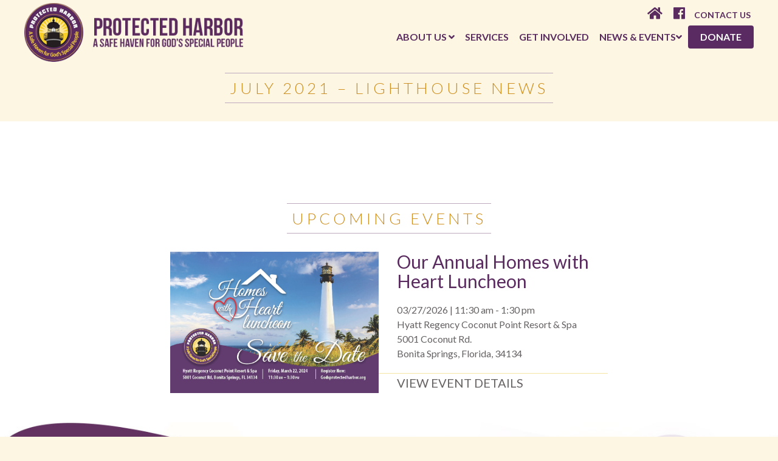

--- FILE ---
content_type: text/html; charset=UTF-8
request_url: https://godsprotectedharbor.org/newsletter/july-2021-lighthouse-news/
body_size: 11282
content:
<!doctype html>

<!--[if lt IE 7 ]> <html class="ie ie6 ie-lt10 ie-lt9 ie-lt8 ie-lt7 no-js" lang="en-US"> <![endif]-->
<!--[if IE 7 ]>    <html class="ie ie7 ie-lt10 ie-lt9 ie-lt8 no-js" lang="en-US"> <![endif]-->
<!--[if IE 8 ]>    <html class="ie ie8 ie-lt10 ie-lt9 no-js" lang="en-US"> <![endif]-->
<!--[if IE 9 ]>    <html class="ie ie9 ie-lt10 no-js" lang="en-US"> <![endif]-->
<!--[if gt IE 9]><!--><html class="no-js" lang="en-US"><!--<![endif]-->
<!-- the "no-js" class is for Modernizr. -->

<head id="" data-template-set="protected-harbor">

	<meta charset="UTF-8">

	<!-- Always force latest IE rendering engine (even in intranet) -->
	<!--[if IE ]>
	<meta http-equiv="X-UA-Compatible" content="IE=edge">
	<![endif]-->

	
	<title>July 2021 &#8211; Lighthouse News | God&#039;s Protected Harbor</title>

	<meta name="title" content="July 2021 &#8211; Lighthouse News | God&#039;s Protected Harbor">

	<!--Google will often use this as its description of your page/site. Make it good.-->
	<meta name="description" content="" />

	<meta name="Copyright" content="Copyright &copy; God&#039;s Protected Harbor 2026. All Rights Reserved.">

	<meta name="viewport" content="width=device-width, user-scalable=yes" />
	<meta name="mobile-web-app-capable" content="yes">
	<link rel="shortcut icon" sizes="52x52" href="https://godsprotectedharbor.org/wp-content/themes/ph/_/img/fav.png" />

    <script src="https://godsprotectedharbor.org/wp-content/themes/ph/_/js/prefixfree.min.js"></script>

	<script src="https://godsprotectedharbor.org/wp-content/themes/ph/_/js/modernizr-2.8.0.dev.js"></script>

	<link rel="profile" href="https://gmpg.org/xfn/11" />
	<link rel="pingback" href="https://godsprotectedharbor.org/xmlrpc.php" />

	<meta name='robots' content='max-image-preview:large' />
<link rel='dns-prefetch' href='//fonts.googleapis.com' />
<link rel='dns-prefetch' href='//use.fontawesome.com' />
<link rel='dns-prefetch' href='//s.w.org' />
		<!-- This site uses the Google Analytics by MonsterInsights plugin v8.10.0 - Using Analytics tracking - https://www.monsterinsights.com/ -->
							<script
				src="//www.googletagmanager.com/gtag/js?id=UA-133158362-1"  data-cfasync="false" data-wpfc-render="false" type="text/javascript" async></script>
			<script data-cfasync="false" data-wpfc-render="false" type="text/javascript">
				var mi_version = '8.10.0';
				var mi_track_user = true;
				var mi_no_track_reason = '';
				
								var disableStrs = [
															'ga-disable-UA-133158362-1',
									];

				/* Function to detect opted out users */
				function __gtagTrackerIsOptedOut() {
					for (var index = 0; index < disableStrs.length; index++) {
						if (document.cookie.indexOf(disableStrs[index] + '=true') > -1) {
							return true;
						}
					}

					return false;
				}

				/* Disable tracking if the opt-out cookie exists. */
				if (__gtagTrackerIsOptedOut()) {
					for (var index = 0; index < disableStrs.length; index++) {
						window[disableStrs[index]] = true;
					}
				}

				/* Opt-out function */
				function __gtagTrackerOptout() {
					for (var index = 0; index < disableStrs.length; index++) {
						document.cookie = disableStrs[index] + '=true; expires=Thu, 31 Dec 2099 23:59:59 UTC; path=/';
						window[disableStrs[index]] = true;
					}
				}

				if ('undefined' === typeof gaOptout) {
					function gaOptout() {
						__gtagTrackerOptout();
					}
				}
								window.dataLayer = window.dataLayer || [];

				window.MonsterInsightsDualTracker = {
					helpers: {},
					trackers: {},
				};
				if (mi_track_user) {
					function __gtagDataLayer() {
						dataLayer.push(arguments);
					}

					function __gtagTracker(type, name, parameters) {
						if (!parameters) {
							parameters = {};
						}

						if (parameters.send_to) {
							__gtagDataLayer.apply(null, arguments);
							return;
						}

						if (type === 'event') {
							
														parameters.send_to = monsterinsights_frontend.ua;
							__gtagDataLayer(type, name, parameters);
													} else {
							__gtagDataLayer.apply(null, arguments);
						}
					}

					__gtagTracker('js', new Date());
					__gtagTracker('set', {
						'developer_id.dZGIzZG': true,
											});
															__gtagTracker('config', 'UA-133158362-1', {"forceSSL":"true","link_attribution":"true"} );
										window.gtag = __gtagTracker;										(function () {
						/* https://developers.google.com/analytics/devguides/collection/analyticsjs/ */
						/* ga and __gaTracker compatibility shim. */
						var noopfn = function () {
							return null;
						};
						var newtracker = function () {
							return new Tracker();
						};
						var Tracker = function () {
							return null;
						};
						var p = Tracker.prototype;
						p.get = noopfn;
						p.set = noopfn;
						p.send = function () {
							var args = Array.prototype.slice.call(arguments);
							args.unshift('send');
							__gaTracker.apply(null, args);
						};
						var __gaTracker = function () {
							var len = arguments.length;
							if (len === 0) {
								return;
							}
							var f = arguments[len - 1];
							if (typeof f !== 'object' || f === null || typeof f.hitCallback !== 'function') {
								if ('send' === arguments[0]) {
									var hitConverted, hitObject = false, action;
									if ('event' === arguments[1]) {
										if ('undefined' !== typeof arguments[3]) {
											hitObject = {
												'eventAction': arguments[3],
												'eventCategory': arguments[2],
												'eventLabel': arguments[4],
												'value': arguments[5] ? arguments[5] : 1,
											}
										}
									}
									if ('pageview' === arguments[1]) {
										if ('undefined' !== typeof arguments[2]) {
											hitObject = {
												'eventAction': 'page_view',
												'page_path': arguments[2],
											}
										}
									}
									if (typeof arguments[2] === 'object') {
										hitObject = arguments[2];
									}
									if (typeof arguments[5] === 'object') {
										Object.assign(hitObject, arguments[5]);
									}
									if ('undefined' !== typeof arguments[1].hitType) {
										hitObject = arguments[1];
										if ('pageview' === hitObject.hitType) {
											hitObject.eventAction = 'page_view';
										}
									}
									if (hitObject) {
										action = 'timing' === arguments[1].hitType ? 'timing_complete' : hitObject.eventAction;
										hitConverted = mapArgs(hitObject);
										__gtagTracker('event', action, hitConverted);
									}
								}
								return;
							}

							function mapArgs(args) {
								var arg, hit = {};
								var gaMap = {
									'eventCategory': 'event_category',
									'eventAction': 'event_action',
									'eventLabel': 'event_label',
									'eventValue': 'event_value',
									'nonInteraction': 'non_interaction',
									'timingCategory': 'event_category',
									'timingVar': 'name',
									'timingValue': 'value',
									'timingLabel': 'event_label',
									'page': 'page_path',
									'location': 'page_location',
									'title': 'page_title',
								};
								for (arg in args) {
																		if (!(!args.hasOwnProperty(arg) || !gaMap.hasOwnProperty(arg))) {
										hit[gaMap[arg]] = args[arg];
									} else {
										hit[arg] = args[arg];
									}
								}
								return hit;
							}

							try {
								f.hitCallback();
							} catch (ex) {
							}
						};
						__gaTracker.create = newtracker;
						__gaTracker.getByName = newtracker;
						__gaTracker.getAll = function () {
							return [];
						};
						__gaTracker.remove = noopfn;
						__gaTracker.loaded = true;
						window['__gaTracker'] = __gaTracker;
					})();
									} else {
										console.log("");
					(function () {
						function __gtagTracker() {
							return null;
						}

						window['__gtagTracker'] = __gtagTracker;
						window['gtag'] = __gtagTracker;
					})();
									}
			</script>
				<!-- / Google Analytics by MonsterInsights -->
		<script type="text/javascript">
window._wpemojiSettings = {"baseUrl":"https:\/\/s.w.org\/images\/core\/emoji\/13.1.0\/72x72\/","ext":".png","svgUrl":"https:\/\/s.w.org\/images\/core\/emoji\/13.1.0\/svg\/","svgExt":".svg","source":{"concatemoji":"https:\/\/godsprotectedharbor.org\/wp-includes\/js\/wp-emoji-release.min.js?ver=5.9.3"}};
/*! This file is auto-generated */
!function(e,a,t){var n,r,o,i=a.createElement("canvas"),p=i.getContext&&i.getContext("2d");function s(e,t){var a=String.fromCharCode;p.clearRect(0,0,i.width,i.height),p.fillText(a.apply(this,e),0,0);e=i.toDataURL();return p.clearRect(0,0,i.width,i.height),p.fillText(a.apply(this,t),0,0),e===i.toDataURL()}function c(e){var t=a.createElement("script");t.src=e,t.defer=t.type="text/javascript",a.getElementsByTagName("head")[0].appendChild(t)}for(o=Array("flag","emoji"),t.supports={everything:!0,everythingExceptFlag:!0},r=0;r<o.length;r++)t.supports[o[r]]=function(e){if(!p||!p.fillText)return!1;switch(p.textBaseline="top",p.font="600 32px Arial",e){case"flag":return s([127987,65039,8205,9895,65039],[127987,65039,8203,9895,65039])?!1:!s([55356,56826,55356,56819],[55356,56826,8203,55356,56819])&&!s([55356,57332,56128,56423,56128,56418,56128,56421,56128,56430,56128,56423,56128,56447],[55356,57332,8203,56128,56423,8203,56128,56418,8203,56128,56421,8203,56128,56430,8203,56128,56423,8203,56128,56447]);case"emoji":return!s([10084,65039,8205,55357,56613],[10084,65039,8203,55357,56613])}return!1}(o[r]),t.supports.everything=t.supports.everything&&t.supports[o[r]],"flag"!==o[r]&&(t.supports.everythingExceptFlag=t.supports.everythingExceptFlag&&t.supports[o[r]]);t.supports.everythingExceptFlag=t.supports.everythingExceptFlag&&!t.supports.flag,t.DOMReady=!1,t.readyCallback=function(){t.DOMReady=!0},t.supports.everything||(n=function(){t.readyCallback()},a.addEventListener?(a.addEventListener("DOMContentLoaded",n,!1),e.addEventListener("load",n,!1)):(e.attachEvent("onload",n),a.attachEvent("onreadystatechange",function(){"complete"===a.readyState&&t.readyCallback()})),(n=t.source||{}).concatemoji?c(n.concatemoji):n.wpemoji&&n.twemoji&&(c(n.twemoji),c(n.wpemoji)))}(window,document,window._wpemojiSettings);
</script>
<style type="text/css">
img.wp-smiley,
img.emoji {
	display: inline !important;
	border: none !important;
	box-shadow: none !important;
	height: 1em !important;
	width: 1em !important;
	margin: 0 0.07em !important;
	vertical-align: -0.1em !important;
	background: none !important;
	padding: 0 !important;
}
</style>
	<link rel='stylesheet' id='cornerstone-shortcodes-css'  href='https://godsprotectedharbor.org/wp-content/plugins/cornerstone/assets/dist/css/site/style.f241066.css' type='text/css' media='all' />
<link rel='stylesheet' id='wp-block-library-css'  href='https://godsprotectedharbor.org/wp-includes/css/dist/block-library/style.min.css?ver=5.9.3' type='text/css' media='all' />
<link rel='stylesheet' id='awsm-ead-public-css'  href='https://godsprotectedharbor.org/wp-content/plugins/embed-any-document/css/embed-public.min.css?ver=2.7.0' type='text/css' media='all' />
<style id='global-styles-inline-css' type='text/css'>
body{--wp--preset--color--black: #000000;--wp--preset--color--cyan-bluish-gray: #abb8c3;--wp--preset--color--white: #ffffff;--wp--preset--color--pale-pink: #f78da7;--wp--preset--color--vivid-red: #cf2e2e;--wp--preset--color--luminous-vivid-orange: #ff6900;--wp--preset--color--luminous-vivid-amber: #fcb900;--wp--preset--color--light-green-cyan: #7bdcb5;--wp--preset--color--vivid-green-cyan: #00d084;--wp--preset--color--pale-cyan-blue: #8ed1fc;--wp--preset--color--vivid-cyan-blue: #0693e3;--wp--preset--color--vivid-purple: #9b51e0;--wp--preset--gradient--vivid-cyan-blue-to-vivid-purple: linear-gradient(135deg,rgba(6,147,227,1) 0%,rgb(155,81,224) 100%);--wp--preset--gradient--light-green-cyan-to-vivid-green-cyan: linear-gradient(135deg,rgb(122,220,180) 0%,rgb(0,208,130) 100%);--wp--preset--gradient--luminous-vivid-amber-to-luminous-vivid-orange: linear-gradient(135deg,rgba(252,185,0,1) 0%,rgba(255,105,0,1) 100%);--wp--preset--gradient--luminous-vivid-orange-to-vivid-red: linear-gradient(135deg,rgba(255,105,0,1) 0%,rgb(207,46,46) 100%);--wp--preset--gradient--very-light-gray-to-cyan-bluish-gray: linear-gradient(135deg,rgb(238,238,238) 0%,rgb(169,184,195) 100%);--wp--preset--gradient--cool-to-warm-spectrum: linear-gradient(135deg,rgb(74,234,220) 0%,rgb(151,120,209) 20%,rgb(207,42,186) 40%,rgb(238,44,130) 60%,rgb(251,105,98) 80%,rgb(254,248,76) 100%);--wp--preset--gradient--blush-light-purple: linear-gradient(135deg,rgb(255,206,236) 0%,rgb(152,150,240) 100%);--wp--preset--gradient--blush-bordeaux: linear-gradient(135deg,rgb(254,205,165) 0%,rgb(254,45,45) 50%,rgb(107,0,62) 100%);--wp--preset--gradient--luminous-dusk: linear-gradient(135deg,rgb(255,203,112) 0%,rgb(199,81,192) 50%,rgb(65,88,208) 100%);--wp--preset--gradient--pale-ocean: linear-gradient(135deg,rgb(255,245,203) 0%,rgb(182,227,212) 50%,rgb(51,167,181) 100%);--wp--preset--gradient--electric-grass: linear-gradient(135deg,rgb(202,248,128) 0%,rgb(113,206,126) 100%);--wp--preset--gradient--midnight: linear-gradient(135deg,rgb(2,3,129) 0%,rgb(40,116,252) 100%);--wp--preset--duotone--dark-grayscale: url('#wp-duotone-dark-grayscale');--wp--preset--duotone--grayscale: url('#wp-duotone-grayscale');--wp--preset--duotone--purple-yellow: url('#wp-duotone-purple-yellow');--wp--preset--duotone--blue-red: url('#wp-duotone-blue-red');--wp--preset--duotone--midnight: url('#wp-duotone-midnight');--wp--preset--duotone--magenta-yellow: url('#wp-duotone-magenta-yellow');--wp--preset--duotone--purple-green: url('#wp-duotone-purple-green');--wp--preset--duotone--blue-orange: url('#wp-duotone-blue-orange');--wp--preset--font-size--small: 13px;--wp--preset--font-size--medium: 20px;--wp--preset--font-size--large: 36px;--wp--preset--font-size--x-large: 42px;}.has-black-color{color: var(--wp--preset--color--black) !important;}.has-cyan-bluish-gray-color{color: var(--wp--preset--color--cyan-bluish-gray) !important;}.has-white-color{color: var(--wp--preset--color--white) !important;}.has-pale-pink-color{color: var(--wp--preset--color--pale-pink) !important;}.has-vivid-red-color{color: var(--wp--preset--color--vivid-red) !important;}.has-luminous-vivid-orange-color{color: var(--wp--preset--color--luminous-vivid-orange) !important;}.has-luminous-vivid-amber-color{color: var(--wp--preset--color--luminous-vivid-amber) !important;}.has-light-green-cyan-color{color: var(--wp--preset--color--light-green-cyan) !important;}.has-vivid-green-cyan-color{color: var(--wp--preset--color--vivid-green-cyan) !important;}.has-pale-cyan-blue-color{color: var(--wp--preset--color--pale-cyan-blue) !important;}.has-vivid-cyan-blue-color{color: var(--wp--preset--color--vivid-cyan-blue) !important;}.has-vivid-purple-color{color: var(--wp--preset--color--vivid-purple) !important;}.has-black-background-color{background-color: var(--wp--preset--color--black) !important;}.has-cyan-bluish-gray-background-color{background-color: var(--wp--preset--color--cyan-bluish-gray) !important;}.has-white-background-color{background-color: var(--wp--preset--color--white) !important;}.has-pale-pink-background-color{background-color: var(--wp--preset--color--pale-pink) !important;}.has-vivid-red-background-color{background-color: var(--wp--preset--color--vivid-red) !important;}.has-luminous-vivid-orange-background-color{background-color: var(--wp--preset--color--luminous-vivid-orange) !important;}.has-luminous-vivid-amber-background-color{background-color: var(--wp--preset--color--luminous-vivid-amber) !important;}.has-light-green-cyan-background-color{background-color: var(--wp--preset--color--light-green-cyan) !important;}.has-vivid-green-cyan-background-color{background-color: var(--wp--preset--color--vivid-green-cyan) !important;}.has-pale-cyan-blue-background-color{background-color: var(--wp--preset--color--pale-cyan-blue) !important;}.has-vivid-cyan-blue-background-color{background-color: var(--wp--preset--color--vivid-cyan-blue) !important;}.has-vivid-purple-background-color{background-color: var(--wp--preset--color--vivid-purple) !important;}.has-black-border-color{border-color: var(--wp--preset--color--black) !important;}.has-cyan-bluish-gray-border-color{border-color: var(--wp--preset--color--cyan-bluish-gray) !important;}.has-white-border-color{border-color: var(--wp--preset--color--white) !important;}.has-pale-pink-border-color{border-color: var(--wp--preset--color--pale-pink) !important;}.has-vivid-red-border-color{border-color: var(--wp--preset--color--vivid-red) !important;}.has-luminous-vivid-orange-border-color{border-color: var(--wp--preset--color--luminous-vivid-orange) !important;}.has-luminous-vivid-amber-border-color{border-color: var(--wp--preset--color--luminous-vivid-amber) !important;}.has-light-green-cyan-border-color{border-color: var(--wp--preset--color--light-green-cyan) !important;}.has-vivid-green-cyan-border-color{border-color: var(--wp--preset--color--vivid-green-cyan) !important;}.has-pale-cyan-blue-border-color{border-color: var(--wp--preset--color--pale-cyan-blue) !important;}.has-vivid-cyan-blue-border-color{border-color: var(--wp--preset--color--vivid-cyan-blue) !important;}.has-vivid-purple-border-color{border-color: var(--wp--preset--color--vivid-purple) !important;}.has-vivid-cyan-blue-to-vivid-purple-gradient-background{background: var(--wp--preset--gradient--vivid-cyan-blue-to-vivid-purple) !important;}.has-light-green-cyan-to-vivid-green-cyan-gradient-background{background: var(--wp--preset--gradient--light-green-cyan-to-vivid-green-cyan) !important;}.has-luminous-vivid-amber-to-luminous-vivid-orange-gradient-background{background: var(--wp--preset--gradient--luminous-vivid-amber-to-luminous-vivid-orange) !important;}.has-luminous-vivid-orange-to-vivid-red-gradient-background{background: var(--wp--preset--gradient--luminous-vivid-orange-to-vivid-red) !important;}.has-very-light-gray-to-cyan-bluish-gray-gradient-background{background: var(--wp--preset--gradient--very-light-gray-to-cyan-bluish-gray) !important;}.has-cool-to-warm-spectrum-gradient-background{background: var(--wp--preset--gradient--cool-to-warm-spectrum) !important;}.has-blush-light-purple-gradient-background{background: var(--wp--preset--gradient--blush-light-purple) !important;}.has-blush-bordeaux-gradient-background{background: var(--wp--preset--gradient--blush-bordeaux) !important;}.has-luminous-dusk-gradient-background{background: var(--wp--preset--gradient--luminous-dusk) !important;}.has-pale-ocean-gradient-background{background: var(--wp--preset--gradient--pale-ocean) !important;}.has-electric-grass-gradient-background{background: var(--wp--preset--gradient--electric-grass) !important;}.has-midnight-gradient-background{background: var(--wp--preset--gradient--midnight) !important;}.has-small-font-size{font-size: var(--wp--preset--font-size--small) !important;}.has-medium-font-size{font-size: var(--wp--preset--font-size--medium) !important;}.has-large-font-size{font-size: var(--wp--preset--font-size--large) !important;}.has-x-large-font-size{font-size: var(--wp--preset--font-size--x-large) !important;}
</style>
<link rel='stylesheet' id='events-manager-css'  href='https://godsprotectedharbor.org/wp-content/plugins/events-manager/includes/css/events_manager.css?ver=5.99912' type='text/css' media='all' />
<link rel='stylesheet' id='rs-plugin-settings-css'  href='https://godsprotectedharbor.org/wp-content/plugins/revslider/public/assets/css/settings.css?ver=5.4.8' type='text/css' media='all' />
<style id='rs-plugin-settings-inline-css' type='text/css'>
#rs-demo-id {}
</style>
<link rel='stylesheet' id='bjs-googlefonts-css'  href='//fonts.googleapis.com/css?family=Lato%3A300%2C400%2C700&#038;ver=5.9.3' type='text/css' media='all' />
<link rel='stylesheet' id='bjs-reset-css'  href='https://godsprotectedharbor.org/wp-content/themes/ph/reset.css?ver=5.9.3' type='text/css' media='all' />
<link rel='stylesheet' id='bjs-styles-css'  href='https://godsprotectedharbor.org/wp-content/themes/ph/style.css?ver=1650907062' type='text/css' media='all' />
<link rel='stylesheet' id='bjs-fancyboxcss-css'  href='https://godsprotectedharbor.org/wp-content/themes/ph/_/css/jquery.fancybox.min.css?ver=5.9.3' type='text/css' media='all' />
<link rel='stylesheet' id='bjs-fontawesome-css'  href='//use.fontawesome.com/releases/v5.3.0/css/all.css?ver=5.9.3' type='text/css' media='all' />
<link rel='stylesheet' id='wp-pagenavi-css'  href='https://godsprotectedharbor.org/wp-content/plugins/wp-pagenavi/pagenavi-css.css?ver=2.70' type='text/css' media='all' />
<script type='text/javascript' src='https://godsprotectedharbor.org/wp-includes/js/jquery/jquery.min.js?ver=3.6.0' id='jquery-core-js'></script>
<script type='text/javascript' src='https://godsprotectedharbor.org/wp-includes/js/jquery/jquery-migrate.min.js?ver=3.3.2' id='jquery-migrate-js'></script>
<script type='text/javascript' src='https://godsprotectedharbor.org/wp-content/plugins/google-analytics-for-wordpress/assets/js/frontend-gtag.js?ver=8.10.0' id='monsterinsights-frontend-script-js'></script>
<script data-cfasync="false" data-wpfc-render="false" type="text/javascript" id='monsterinsights-frontend-script-js-extra'>/* <![CDATA[ */
var monsterinsights_frontend = {"js_events_tracking":"true","download_extensions":"doc,pdf,ppt,zip,xls,docx,pptx,xlsx","inbound_paths":"[{\"path\":\"\\\/go\\\/\",\"label\":\"affiliate\"},{\"path\":\"\\\/recommend\\\/\",\"label\":\"affiliate\"}]","home_url":"https:\/\/godsprotectedharbor.org","hash_tracking":"false","ua":"UA-133158362-1","v4_id":""};/* ]]> */
</script>
<script type='text/javascript' src='https://godsprotectedharbor.org/wp-includes/js/jquery/ui/core.min.js?ver=1.13.1' id='jquery-ui-core-js'></script>
<script type='text/javascript' src='https://godsprotectedharbor.org/wp-includes/js/jquery/ui/mouse.min.js?ver=1.13.1' id='jquery-ui-mouse-js'></script>
<script type='text/javascript' src='https://godsprotectedharbor.org/wp-includes/js/jquery/ui/sortable.min.js?ver=1.13.1' id='jquery-ui-sortable-js'></script>
<script type='text/javascript' src='https://godsprotectedharbor.org/wp-includes/js/jquery/ui/datepicker.min.js?ver=1.13.1' id='jquery-ui-datepicker-js'></script>
<script type='text/javascript' id='jquery-ui-datepicker-js-after'>
jQuery(function(jQuery){jQuery.datepicker.setDefaults({"closeText":"Close","currentText":"Today","monthNames":["January","February","March","April","May","June","July","August","September","October","November","December"],"monthNamesShort":["Jan","Feb","Mar","Apr","May","Jun","Jul","Aug","Sep","Oct","Nov","Dec"],"nextText":"Next","prevText":"Previous","dayNames":["Sunday","Monday","Tuesday","Wednesday","Thursday","Friday","Saturday"],"dayNamesShort":["Sun","Mon","Tue","Wed","Thu","Fri","Sat"],"dayNamesMin":["S","M","T","W","T","F","S"],"dateFormat":"MM d, yy","firstDay":1,"isRTL":false});});
</script>
<script type='text/javascript' src='https://godsprotectedharbor.org/wp-includes/js/jquery/ui/menu.min.js?ver=1.13.1' id='jquery-ui-menu-js'></script>
<script type='text/javascript' src='https://godsprotectedharbor.org/wp-includes/js/dist/vendor/regenerator-runtime.min.js?ver=0.13.9' id='regenerator-runtime-js'></script>
<script type='text/javascript' src='https://godsprotectedharbor.org/wp-includes/js/dist/vendor/wp-polyfill.min.js?ver=3.15.0' id='wp-polyfill-js'></script>
<script type='text/javascript' src='https://godsprotectedharbor.org/wp-includes/js/dist/dom-ready.min.js?ver=ecda74de0221e1c2ce5c57cbb5af09d5' id='wp-dom-ready-js'></script>
<script type='text/javascript' src='https://godsprotectedharbor.org/wp-includes/js/dist/hooks.min.js?ver=1e58c8c5a32b2e97491080c5b10dc71c' id='wp-hooks-js'></script>
<script type='text/javascript' src='https://godsprotectedharbor.org/wp-includes/js/dist/i18n.min.js?ver=30fcecb428a0e8383d3776bcdd3a7834' id='wp-i18n-js'></script>
<script type='text/javascript' id='wp-i18n-js-after'>
wp.i18n.setLocaleData( { 'text direction\u0004ltr': [ 'ltr' ] } );
</script>
<script type='text/javascript' id='wp-a11y-js-translations'>
( function( domain, translations ) {
	var localeData = translations.locale_data[ domain ] || translations.locale_data.messages;
	localeData[""].domain = domain;
	wp.i18n.setLocaleData( localeData, domain );
} )( "default", { "locale_data": { "messages": { "": {} } } } );
</script>
<script type='text/javascript' src='https://godsprotectedharbor.org/wp-includes/js/dist/a11y.min.js?ver=68e470cf840f69530e9db3be229ad4b6' id='wp-a11y-js'></script>
<script type='text/javascript' id='jquery-ui-autocomplete-js-extra'>
/* <![CDATA[ */
var uiAutocompleteL10n = {"noResults":"No results found.","oneResult":"1 result found. Use up and down arrow keys to navigate.","manyResults":"%d results found. Use up and down arrow keys to navigate.","itemSelected":"Item selected."};
/* ]]> */
</script>
<script type='text/javascript' src='https://godsprotectedharbor.org/wp-includes/js/jquery/ui/autocomplete.min.js?ver=1.13.1' id='jquery-ui-autocomplete-js'></script>
<script type='text/javascript' src='https://godsprotectedharbor.org/wp-includes/js/jquery/ui/resizable.min.js?ver=1.13.1' id='jquery-ui-resizable-js'></script>
<script type='text/javascript' src='https://godsprotectedharbor.org/wp-includes/js/jquery/ui/draggable.min.js?ver=1.13.1' id='jquery-ui-draggable-js'></script>
<script type='text/javascript' src='https://godsprotectedharbor.org/wp-includes/js/jquery/ui/controlgroup.min.js?ver=1.13.1' id='jquery-ui-controlgroup-js'></script>
<script type='text/javascript' src='https://godsprotectedharbor.org/wp-includes/js/jquery/ui/checkboxradio.min.js?ver=1.13.1' id='jquery-ui-checkboxradio-js'></script>
<script type='text/javascript' src='https://godsprotectedharbor.org/wp-includes/js/jquery/ui/button.min.js?ver=1.13.1' id='jquery-ui-button-js'></script>
<script type='text/javascript' src='https://godsprotectedharbor.org/wp-includes/js/jquery/ui/dialog.min.js?ver=1.13.1' id='jquery-ui-dialog-js'></script>
<script type='text/javascript' id='events-manager-js-extra'>
/* <![CDATA[ */
var EM = {"ajaxurl":"https:\/\/godsprotectedharbor.org\/wp-admin\/admin-ajax.php","locationajaxurl":"https:\/\/godsprotectedharbor.org\/wp-admin\/admin-ajax.php?action=locations_search","firstDay":"1","locale":"en","dateFormat":"mm\/dd\/yy","ui_css":"https:\/\/godsprotectedharbor.org\/wp-content\/plugins\/events-manager\/includes\/css\/jquery-ui.css","show24hours":"0","is_ssl":"1","bookingInProgress":"Please wait while the booking is being submitted.","tickets_save":"Save Ticket","bookingajaxurl":"https:\/\/godsprotectedharbor.org\/wp-admin\/admin-ajax.php","bookings_export_save":"Export Bookings","bookings_settings_save":"Save Settings","booking_delete":"Are you sure you want to delete?","booking_offset":"30","bb_full":"Sold Out","bb_book":"Book Now","bb_booking":"Booking...","bb_booked":"Booking Submitted","bb_error":"Booking Error. Try again?","bb_cancel":"Cancel","bb_canceling":"Canceling...","bb_cancelled":"Cancelled","bb_cancel_error":"Cancellation Error. Try again?","txt_search":"Search","txt_searching":"Searching...","txt_loading":"Loading..."};
/* ]]> */
</script>
<script type='text/javascript' src='https://godsprotectedharbor.org/wp-content/plugins/events-manager/includes/js/events-manager.js?ver=5.99912' id='events-manager-js'></script>
<script type='text/javascript' src='https://godsprotectedharbor.org/wp-content/plugins/revslider/public/assets/js/jquery.themepunch.tools.min.js?ver=5.4.8' id='tp-tools-js'></script>
<script type='text/javascript' src='https://godsprotectedharbor.org/wp-content/plugins/revslider/public/assets/js/jquery.themepunch.revolution.min.js?ver=5.4.8' id='revmin-js'></script>
<script type='text/javascript' src='https://godsprotectedharbor.org/wp-content/themes/ph/_/js/jquery.fancybox.min.js?ver=5.9.3' id='bjs-fancybox-js'></script>
<script type='text/javascript' src='https://godsprotectedharbor.org/wp-content/themes/ph/_/js/jquery.matchheight.js?ver=5.9.3' id='bjs-matchheight-js'></script>
<link rel="https://api.w.org/" href="https://godsprotectedharbor.org/wp-json/" /><link rel="canonical" href="https://godsprotectedharbor.org/newsletter/july-2021-lighthouse-news/" />
<link rel='shortlink' href='https://godsprotectedharbor.org/?p=2894' />
<link rel="alternate" type="application/json+oembed" href="https://godsprotectedharbor.org/wp-json/oembed/1.0/embed?url=https%3A%2F%2Fgodsprotectedharbor.org%2Fnewsletter%2Fjuly-2021-lighthouse-news%2F" />
<link rel="alternate" type="text/xml+oembed" href="https://godsprotectedharbor.org/wp-json/oembed/1.0/embed?url=https%3A%2F%2Fgodsprotectedharbor.org%2Fnewsletter%2Fjuly-2021-lighthouse-news%2F&#038;format=xml" />
<meta name="generator" content="Powered by Slider Revolution 5.4.8 - responsive, Mobile-Friendly Slider Plugin for WordPress with comfortable drag and drop interface." />
<script type="text/javascript">function setREVStartSize(e){									
						try{ e.c=jQuery(e.c);var i=jQuery(window).width(),t=9999,r=0,n=0,l=0,f=0,s=0,h=0;
							if(e.responsiveLevels&&(jQuery.each(e.responsiveLevels,function(e,f){f>i&&(t=r=f,l=e),i>f&&f>r&&(r=f,n=e)}),t>r&&(l=n)),f=e.gridheight[l]||e.gridheight[0]||e.gridheight,s=e.gridwidth[l]||e.gridwidth[0]||e.gridwidth,h=i/s,h=h>1?1:h,f=Math.round(h*f),"fullscreen"==e.sliderLayout){var u=(e.c.width(),jQuery(window).height());if(void 0!=e.fullScreenOffsetContainer){var c=e.fullScreenOffsetContainer.split(",");if (c) jQuery.each(c,function(e,i){u=jQuery(i).length>0?u-jQuery(i).outerHeight(!0):u}),e.fullScreenOffset.split("%").length>1&&void 0!=e.fullScreenOffset&&e.fullScreenOffset.length>0?u-=jQuery(window).height()*parseInt(e.fullScreenOffset,0)/100:void 0!=e.fullScreenOffset&&e.fullScreenOffset.length>0&&(u-=parseInt(e.fullScreenOffset,0))}f=u}else void 0!=e.minHeight&&f<e.minHeight&&(f=e.minHeight);e.c.closest(".rev_slider_wrapper").css({height:f})					
						}catch(d){console.log("Failure at Presize of Slider:"+d)}						
					};</script>
<style id="cornerstone-generated-css">#cs-content .x-accordion,#cs-content .x-alert,#cs-content .x-audio,#cs-content .x-author-box,#cs-content .x-base-margin,#cs-content .x-block-grid,#cs-content .x-card-outer,#cs-content .x-code,#cs-content .x-columnize,#cs-content .x-entry-share,#cs-content div.x-feature-box,#cs-content .x-feature-list,#cs-content .x-flexslider-shortcode-container,#cs-content .x-gap,#cs-content .x-img,#cs-content .x-map,#cs-content .x-promo,#cs-content .x-prompt,#cs-content .x-recent-posts,#cs-content .x-section,#cs-content .x-skill-bar,#cs-content .x-tab-content,#cs-content .x-video{margin-bottom:1.5em;}#cs-content .x-blockquote:not(.x-pullquote),#cs-content .x-callout,#cs-content .x-hr,#cs-content .x-pricing-table{margin-top:1.5em;margin-bottom:1.5em;}@media (max-width:766.98px){#cs-content .x-pullquote.left,#cs-content .x-pullquote.right{margin-top:1.5em;margin-bottom:1.5em;}}@media (max-width:479.98px){#cs-content .x-toc.left,#cs-content .x-toc.right{margin-bottom:1.5em;}}#cs-content .x-container.width{width:88%;}#cs-content .x-container.max{max-width:1200px;}#cs-content .x-accordion-heading .x-accordion-toggle.collapsed,#cs-content .x-nav-tabs > li > a,#cs-content .x-recent-posts .h-recent-posts,#cs-content .x-recent-posts .x-recent-posts-date{color:#272727;}#cs-content .x-accordion-heading .x-accordion-toggle.collapsed:hover,#cs-content .x-accordion-heading .x-accordion-toggle,#cs-content .x-nav-tabs > li > a:hover,#cs-content .x-nav-tabs > .active > a,#cs-content .x-nav-tabs > .active > a:hover,#cs-content .x-recent-posts a:hover .h-recent-posts{color:#ff2a13;}#cs-content a.x-img-thumbnail:hover{border-color:#ff2a13;}#cs-content .x-dropcap,#cs-content .x-highlight,#cs-content .x-pricing-column.featured h2,#cs-content .x-recent-posts .x-recent-posts-img:after{background-color:#ff2a13;}#cs-content .x-btn{color:#ffffff;border-color:#ac1100;background-color:#ff2a13;margin-bottom:0.25em;text-shadow:0 0.075em 0.075em rgba(0,0,0,0.5);box-shadow:0 0.25em 0 0 #a71000,0 4px 9px rgba(0,0,0,0.75);border-radius:0.25em;}#cs-content a.x-btn:hover{color:#ffffff;border-color:#600900;background-color:#ef2201;margin-bottom:0.25em;text-shadow:0 0.075em 0.075em rgba(0,0,0,0.5);box-shadow:0 0.25em 0 0 #a71000,0 4px 9px rgba(0,0,0,0.75);}#cs-content .x-btn.x-btn-real,#cs-content .x-btn.x-btn-real:hover{margin-bottom:0.25em;text-shadow:0 0.075em 0.075em rgba(0,0,0,0.65);}#cs-content .x-btn.x-btn-real{box-shadow:0 0.25em 0 0 #a71000,0 4px 9px rgba(0,0,0,0.75);}#cs-content .x-btn.x-btn-real:hover{box-shadow:0 0.25em 0 0 #a71000,0 4px 9px rgba(0,0,0,0.75);}#cs-content .x-btn.x-btn-flat,#cs-content .x-btn.x-btn-flat:hover{margin-bottom:0;text-shadow:0 0.075em 0.075em rgba(0,0,0,0.65);box-shadow:none;}#cs-content .x-btn.x-btn-transparent,#cs-content .x-btn.x-btn-transparent:hover{margin-bottom:0;border-width:3px;text-shadow:none;text-transform:uppercase;background-color:transparent;box-shadow:none;}@font-face{font-family:'FontAwesomePro';font-style:normal;font-weight:900;font-display:block;src:url('https://godsprotectedharbor.org/wp-content/plugins/cornerstone/assets/dist/fonts/fa-solid-900.woff2') format('woff2'),url('https://godsprotectedharbor.org/wp-content/plugins/cornerstone/assets/dist/fonts/fa-solid-900.woff') format('woff'),url('https://godsprotectedharbor.org/wp-content/plugins/cornerstone/assets/dist/fonts/fa-solid-900.ttf') format('truetype');}[data-x-fa-pro-icon]{font-family:"FontAwesomePro" !important;}[data-x-fa-pro-icon]:before{content:attr(data-x-fa-pro-icon);}[data-x-icon],[data-x-icon-o],[data-x-icon-l],[data-x-icon-s],[data-x-icon-b],[data-x-fa-pro-icon],[class*="cs-fa-"]{display:inline-block;font-style:normal;font-weight:400;text-decoration:inherit;text-rendering:auto;-webkit-font-smoothing:antialiased;-moz-osx-font-smoothing:grayscale;}[data-x-icon].left,[data-x-icon-o].left,[data-x-icon-l].left,[data-x-icon-s].left,[data-x-icon-b].left,[data-x-fa-pro-icon].left,[class*="cs-fa-"].left{margin-right:0.5em;}[data-x-icon].right,[data-x-icon-o].right,[data-x-icon-l].right,[data-x-icon-s].right,[data-x-icon-b].right,[data-x-fa-pro-icon].right,[class*="cs-fa-"].right{margin-left:0.5em;}[data-x-icon]:before,[data-x-icon-o]:before,[data-x-icon-l]:before,[data-x-icon-s]:before,[data-x-icon-b]:before,[data-x-fa-pro-icon]:before,[class*="cs-fa-"]:before{line-height:1;}@font-face{font-family:'FontAwesome';font-style:normal;font-weight:900;font-display:block;src:url('https://godsprotectedharbor.org/wp-content/plugins/cornerstone/assets/dist/fonts/fa-solid-900.woff2') format('woff2'),url('https://godsprotectedharbor.org/wp-content/plugins/cornerstone/assets/dist/fonts/fa-solid-900.woff') format('woff'),url('https://godsprotectedharbor.org/wp-content/plugins/cornerstone/assets/dist/fonts/fa-solid-900.ttf') format('truetype');}[data-x-icon],[data-x-icon-s],[data-x-icon][class*="cs-fa-"]{font-family:"FontAwesome" !important;font-weight:900;}[data-x-icon]:before,[data-x-icon][class*="cs-fa-"]:before{content:attr(data-x-icon);}[data-x-icon-s]:before{content:attr(data-x-icon-s);}@font-face{font-family:'FontAwesomeRegular';font-style:normal;font-weight:400;font-display:block;src:url('https://godsprotectedharbor.org/wp-content/plugins/cornerstone/assets/dist/fonts/fa-regular-400.woff2') format('woff2'),url('https://godsprotectedharbor.org/wp-content/plugins/cornerstone/assets/dist/fonts/fa-regular-400.woff') format('woff'),url('https://godsprotectedharbor.org/wp-content/plugins/cornerstone/assets/dist/fonts/fa-regular-400.ttf') format('truetype');}@font-face{font-family:'FontAwesomePro';font-style:normal;font-weight:400;font-display:block;src:url('https://godsprotectedharbor.org/wp-content/plugins/cornerstone/assets/dist/fonts/fa-regular-400.woff2') format('woff2'),url('https://godsprotectedharbor.org/wp-content/plugins/cornerstone/assets/dist/fonts/fa-regular-400.woff') format('woff'),url('https://godsprotectedharbor.org/wp-content/plugins/cornerstone/assets/dist/fonts/fa-regular-400.ttf') format('truetype');}[data-x-icon-o]{font-family:"FontAwesomeRegular" !important;}[data-x-icon-o]:before{content:attr(data-x-icon-o);}@font-face{font-family:'FontAwesomeLight';font-style:normal;font-weight:300;font-display:block;src:url('https://godsprotectedharbor.org/wp-content/plugins/cornerstone/assets/dist/fonts/fa-light-300.woff2') format('woff2'),url('https://godsprotectedharbor.org/wp-content/plugins/cornerstone/assets/dist/fonts/fa-light-300.woff') format('woff'),url('https://godsprotectedharbor.org/wp-content/plugins/cornerstone/assets/dist/fonts/fa-light-300.ttf') format('truetype');}@font-face{font-family:'FontAwesomePro';font-style:normal;font-weight:300;font-display:block;src:url('https://godsprotectedharbor.org/wp-content/plugins/cornerstone/assets/dist/fonts/fa-light-300.woff2') format('woff2'),url('https://godsprotectedharbor.org/wp-content/plugins/cornerstone/assets/dist/fonts/fa-light-300.woff') format('woff'),url('https://godsprotectedharbor.org/wp-content/plugins/cornerstone/assets/dist/fonts/fa-light-300.ttf') format('truetype');}[data-x-icon-l]{font-family:"FontAwesomeLight" !important;font-weight:300;}[data-x-icon-l]:before{content:attr(data-x-icon-l);}@font-face{font-family:'FontAwesomeBrands';font-style:normal;font-weight:normal;font-display:block;src:url('https://godsprotectedharbor.org/wp-content/plugins/cornerstone/assets/dist/fonts/fa-brands-400.woff2') format('woff2'),url('https://godsprotectedharbor.org/wp-content/plugins/cornerstone/assets/dist/fonts/fa-brands-400.woff') format('woff'),url('https://godsprotectedharbor.org/wp-content/plugins/cornerstone/assets/dist/fonts/fa-brands-400.ttf') format('truetype');}[data-x-icon-b]{font-family:"FontAwesomeBrands" !important;}[data-x-icon-b]:before{content:attr(data-x-icon-b);}</style><!-- Global site tag (gtag.js) - Google Analytics -->
<script async src="https://www.googletagmanager.com/gtag/js?id=UA-133158362-1"></script>
<script>
  window.dataLayer = window.dataLayer || [];
  function gtag(){dataLayer.push(arguments);}
  gtag('js', new Date());

  gtag('config', 'UA-133158362-1');
</script>


</head>

<body class="ph_newsletter-template-default single single-ph_newsletter postid-2894 cornerstone-v5_1_5">

	<div id="wrapper">

		<header id="header" role="banner">
			
			<div class="container">
				
				<div class="ph-logo">
					
					<a href="https://godsprotectedharbor.org"><img src="https://godsprotectedharbor.org/wp-content/themes/ph/_/img/logo.png" alt="Protected Harbor Naples" /></a>
				
				</div>
			
				<nav id="nav" class="nav" role="navigation">
					<ul class="topnav">
						<li><a href="https://godsprotectedharbor.org"><i class="fas fa-home"></i></a></li>
						<li><a href="https://www.facebook.com/Protected-Harbor-1153523674710687/" target="_blank"><i class="fab fa-facebook"></i></a></li><li><a href="https://godsprotectedharbor.org/contact-us/" class="top-contact">Contact Us</a></li>
						
					</ul>
					
					
					<ul class="mainnav">
						<li class="has-sub button-dropdown"><a href="javascript:void(0)" class="dropdown-toggle">About Us <i class="fas fa-angle-down"></i></a>
							<ul class="dropdown-menu">
								<li><a href="https://godsprotectedharbor.org/history/" class="">History</a></li>
								<li><a href="https://godsprotectedharbor.org/mission/" class="">Mission</a></li>
								<li><a href="https://godsprotectedharbor.org/homes/" class="">Homes</a></li>
								
								<li><a href="https://godsprotectedharbor.org/board-of-directors/" class="">Board of Directors</a></li>
								<li><a href="https://godsprotectedharbor.org/frequently-asked-questions/" class="">FAQs</a></li>
							</ul>
						</li>
						
						
						<li class=""><a href="https://godsprotectedharbor.org/services/">Services</a></li>
						
						<li class=""><a href="https://godsprotectedharbor.org/get-involved/">Get Involved</a></li>
						
						
						<li class="has-sub button-dropdown"><a href="javascript:void(0)" class="dropdown-toggle">News &amp; Events<i class="fas fa-angle-down"></i></a>
							<ul class="dropdown-menu">
								<li><a href="https://godsprotectedharbor.org/news/" class="">News</a></li>
								<li><a href="https://godsprotectedharbor.org/events/" class="">Events</a></li>
								<li><a href="https://godsprotectedharbor.org/photo-galleries/" class="">Photo Galleries</a></li>				
							</ul>
						</li>
						<li class="topnav-donate"><a href="https://interland3.donorperfect.net/weblink/WebLink.aspx?name=E107031&id=1" target="_blank">Donate</a></li>
					</ul>
					
					
				</nav>
				
				<div class="button_container mobileburger" id="toggle">
				  <span class="top"></span>
				  <span class="middle"></span>
				  <span class="bottom"></span>
				</div>
				
				<div class="nav-overlay" id="overlay">
				  	
				  	<nav class="overlay-menu">
				    
				  		<ul>
					  		<li class="has-sub button-dropdown"><a href="javascript:void(0)" class="dropdown-toggle">About Us <i class="fas fa-angle-down"></i></a>
							<ul class="dropdown-menu">
								<li><a href="https://godsprotectedharbor.org/history/" class="">History</a></li>
								<li><a href="https://godsprotectedharbor.org/mission/" class="">Mission</a></li>
								<li><a href="https://godsprotectedharbor.org/homes/" class="">Homes</a></li>
								<li><a href="https://godsprotectedharbor.org/board-of-directors/" class="">Board of Directors</a></li>
								
								<li><a href="https://godsprotectedharbor.org/frequently-asked-questions/" class="">FAQs</a></li>
								
							</ul>
						</li>
						
						
						<li class=""><a href="https://godsprotectedharbor.org/services/">Services</a></li>
						
						<li class=""><a href="https://godsprotectedharbor.org/get-involved/">Get Involved</a></li>
						
						
						<li class=""><a href="https://godsprotectedharbor.org/news/" >News</a></li>
						<li><a href="https://godsprotectedharbor.org/events/" class="">Events</a></li>
						<li><a href="https://godsprotectedharbor.org/contact-us/" class="">Contact</a></li>
						<li class="topnav-donate"><a href="https://interland3.donorperfect.net/weblink/WebLink.aspx?name=E107031&id=1" target="_blank">Donate</a></li>
						</ul>
						
					</nav>
					
				</div>
				
				
				
				
				<div class="clearfix"></div>
				
			</div>
			
			<div class="final-curve"></div>
			
		</header>
		
		


			<div id="cs-content" class="cs-content">
			
			
			<div id="x-section-1" class="x-section" style="margin: 0px;padding: 0px 0px; background-color: none;">
		
				<div class="x-container max width" style="margin: 0px auto;padding: 0px;">
					<div class="x-column x-sm x-1-1" style="padding: 0px;">
						<div class="x-raw-content bar-ttl"><h2>July 2021 &#8211; Lighthouse News</h2></div>
					</div>
				</div>
			
			</div>
			
			<div id="x-section-2" class="x-section" style="margin: 0px;padding: 45px 0px; background-color: #fff;">
		
				<div class="x-container max width max45" style="margin: 0px auto;padding: 0px;">
					<div class="x-column x-sm x-1-1" style="padding: 0px;">
						<article class="post-2894 ph_newsletter type-ph_newsletter status-publish hentry" id="post-2894">
				
							<div class="entry-content">
								
												
												
							</div>
							
														
						</article>
					</div>
				</div>
			
			</div>
			
		
		</div>
				
						
						
						
		

<div class="navigation">	<div class="next-posts"></div>	<div class="prev-posts"></div></div>


		<footer id="footer">
				 
				
				<div id="x-section-49" class="x-section" style="margin: 0px;padding: 45px 20px; background-color:#fff;"><div class="x-container max width" style="margin: 0px auto;padding: 0px;"><div class="x-column x-sm x-1-1" style="padding: 0px;"><div class="x-raw-content"><div class="x-raw-content bar-ttl"><h2>Upcoming Events</h2></div>
<ul class="events-block-list">
<li><a href="https://godsprotectedharbor.org/events/our-annual-homes-with-heart-luncheon-2/"><img src='https://godsprotectedharbor.org/wp-content/uploads/2023/11/for-print-Postcard_HomeWithHeart_6x4_horizontal-2024_01.jpg' alt='Our Annual Homes with Heart Luncheon'/></a><h5><a href="https://godsprotectedharbor.org/events/our-annual-homes-with-heart-luncheon-2/">Our Annual Homes with Heart Luncheon</a></h5>03/27/2026 | 11:30 am - 1:30 pm<div class="event-name">Hyatt Regency Coconut Point Resort &#038; Spa</div><div class="event-street">5001 Coconut Rd.</div><div class="event-town">Bonita Springs, Florida, 34134</div><a href="https://godsprotectedharbor.org/events/our-annual-homes-with-heart-luncheon-2/" class="dets-link">View Event Details</a></a></li>
</ul></div></div></div></div>





				<div id="x-section-50" class="x-section" style="margin: 0px;padding: 0 0 45px; background-color: #5a2b5f;">
					
					<div class="x-container" style="margin: 0px auto;padding: 0px;">
						
						<div class="x-column x-sm x-1-1" style="padding: 0px;">
							<img class="x-img forceimg100 x-img-none" src="https://godsprotectedharbor.org/wp-content/themes/ph/_/img/top-footer.jpg" alt="Purple Wave Image">
						</div>
					</div>
					
					<div class="x-container max width" style="margin: 0px auto;padding: 15px;">
						
						<div class="x-column x-sm x-1-3" style="padding: 0px; margin-bottom: 20px;">
							
							
							<h5>Newsletter</h5>
							<p>Receive updates, events and more.</p>
							<a href="https://godsprotectedharbor.org/sign-up" class="footer-btnsignup">Sign Up</a>
						</div>
						
						<div class="x-column x-sm x-1-3" style="padding: 0px;margin-bottom: 20px;">
							
							<div class="innerhalf-left">
								
								<h5>Mailing Address</h5>
								P.O. Box 110063<br>Naples, Fl 34108-0102
								
							</div><div class="innerhalf-right">
								
								<h5>Office - by appointment only</h5>
								4561 Camino Real Way<br>Fort Myers, FL 33966
								
							</div>
							
							<strong>Questions? Call</strong> <a href="tel:+12399891260">239-989-1260</a> or <a href="https://godsprotectedharbor.org/contact-us">Email Us</a>
							
						</div>
						
						<div class="x-column x-sm x-1-3" style="padding: 0px;text-align: center;">
							
							<img class="x-img x-img-none" src="https://godsprotectedharbor.org/wp-content/themes/ph/_/img/logo-footer.png">
							
						</div>
					</div>
					
					
					
				</div>			
				
				
			
			<div class="footer-bar">
				
										<div class="footer-copyright">Copyright 2021. Protected Harbor, Inc. - All rights reserved.</div>
					<p class="designlove">website design & development by <a href="https://brianjosephstudios.com/" title="Brian Joseph Studios Naples Web Design" target="_blank" >Brian Joseph Studios</a></p>
					
				
			</div>	
		</footer>

	</div>

	<div id="cs-footer"></div><script type='text/javascript' src='https://godsprotectedharbor.org/wp-content/plugins/cornerstone/assets/dist/js/site/cs.f241066.js' id='cornerstone-site-body-js'></script>
<script type='text/javascript' src='https://godsprotectedharbor.org/wp-content/plugins/embed-any-document/js/pdfobject.min.js?ver=2.7.0' id='awsm-ead-pdf-object-js'></script>
<script type='text/javascript' id='awsm-ead-public-js-extra'>
/* <![CDATA[ */
var eadPublic = [];
/* ]]> */
</script>
<script type='text/javascript' src='https://godsprotectedharbor.org/wp-content/plugins/embed-any-document/js/embed-public.min.js?ver=2.7.0' id='awsm-ead-public-js'></script>
<script type='text/javascript' src='https://godsprotectedharbor.org/wp-content/themes/ph/_/js/functions.js?ver=1539119434' id='bjs-functions-js'></script>
<!-- Begin Constant Contact Active Forms -->
<script> var _ctct_m = "2c62d148774de37957c9c7bf5f42558e"; </script>
<script id="signupScript" src="//static.ctctcdn.com/js/signup-form-widget/current/signup-form-widget.min.js" async defer></script>
<!-- End Constant Contact Active Forms -->
<script defer src="https://static.cloudflareinsights.com/beacon.min.js/vcd15cbe7772f49c399c6a5babf22c1241717689176015" integrity="sha512-ZpsOmlRQV6y907TI0dKBHq9Md29nnaEIPlkf84rnaERnq6zvWvPUqr2ft8M1aS28oN72PdrCzSjY4U6VaAw1EQ==" data-cf-beacon='{"version":"2024.11.0","token":"40f9ba397377474280fad0541c8b3ea9","r":1,"server_timing":{"name":{"cfCacheStatus":true,"cfEdge":true,"cfExtPri":true,"cfL4":true,"cfOrigin":true,"cfSpeedBrain":true},"location_startswith":null}}' crossorigin="anonymous"></script>
</body>

</html>


--- FILE ---
content_type: text/css
request_url: https://godsprotectedharbor.org/wp-content/themes/ph/style.css?ver=1650907062
body_size: 6233
content:
/*
Theme Name: Protected Harbor
Theme URI: 
Description: 
Author: 
Author URI: 
Version: 2.0
*/

.chromeframe {position: absolute; top: 0;}

/* Ok, this is where the fun starts.
-------------------------------------------------------------------------------*/


body, select, input, textarea {
	font-family: 'Lato', sans-serif;
	color: #6d6d6d;
	-webkit-font-smoothing: antialiased !important;
}

a {color: #5a2b5f; text-decoration: none;}
a:hover {color: #44ab2b;}

/* Custom text-selection colors (remove any text shadows: http://twitter.com/miketaylr/status/12228805301) */
::-moz-selection{background: #fcd700; color: #fff; text-shadow: none;}
::selection {background: #fcd700; color: #fff; text-shadow: none;}

/*	j.mp/webkit-tap-highlight-color */
a:link {-webkit-tap-highlight-color: #fcd700;}

ins {background-color: #fcd700; color: #000; text-decoration: none;}
mark {background-color: #fcd700; color: #000; font-style: italic; font-weight: bold;}

/* Mozilla dosen't style place holders by default */
input:-moz-placeholder { color:#a9a9a9; }
textarea:-moz-placeholder { color:#a9a9a9; }


/* -------------------------------------------------------------------------------*/

body {
	background: #fcf6e3;
}


#wrapper {
	overflow: hidden;
}

body.page-template-template-w-top-banner #cs-content {
	padding-top: 0;
}


.button_container {
	float: right;
	position: relative;
	margin:13px 15px 10px 0px;
	height: 27px;
	width: 35px;
	cursor: pointer;
	z-index: 100;
	-webkit-transition: opacity .25s ease;
	transition: opacity .25s ease;
	z-index: 100;
}


#header.tiny .button_container {
	float: right;
  position: relative;
  margin:5px 15px 10px 0px;
  height: 27px;
  width: 35px;
  cursor: pointer;
  z-index: 100;
  -webkit-transition: opacity .25s ease;
  transition: opacity .25s ease;
  z-index: 100;
}
.button_container:hover {
  opacity: .7;
}
.button_container.active .top {
  -webkit-transform: translateY(11px) translateX(0) rotate(45deg);
          transform: translateY(11px) translateX(0) rotate(45deg);
  background: #fff;
}
.button_container.active .middle {
  opacity: 0;
  background: #fff;
}
.button_container.active .bottom {
  -webkit-transform: translateY(-11px) translateX(0) rotate(-45deg);
          transform: translateY(-11px) translateX(0) rotate(-45deg);
  background: #FFF;
}
.button_container span {
  background: #5b2961;
  border: none;
  height: 5px;
  width: 100%;
  position: absolute;
  top: 0;
  left: 0;
  -webkit-transition: all .35s ease;
  transition: all .35s ease;
  cursor: pointer;
}
.button_container span:nth-of-type(2) {
  top: 11px;
}
.button_container span:nth-of-type(3) {
  top: 22px;
}

.nav-overlay {
  position: fixed;
  background: #5a2b5f;
  top: 0;
  left: 0;
  width: 100%;
  height: 0%;
  opacity: 0;
  visibility: hidden;
  -webkit-transition: opacity .35s, visibility .35s, height .35s;
  transition: opacity .35s, visibility .35s, height .35s;
  overflow: hidden;
  z-index: 99
}

.nav-overlay.open {
  opacity: .9;
  visibility: visible;
  height: 100%;
}
.nav-overlay.open li {
  -webkit-animation: fadeInRight .5s ease forwards;
          animation: fadeInRight .5s ease forwards;
  -webkit-animation-delay: .35s;
          animation-delay: .35s;
}
.nav-overlay.open li:nth-of-type(2) {
  -webkit-animation-delay: .4s;
          animation-delay: .4s;
}
.nav-overlay.open li:nth-of-type(3) {
  -webkit-animation-delay: .45s;
          animation-delay: .45s;
}
.nav-overlay.open li:nth-of-type(4) {
  -webkit-animation-delay: .50s;
          animation-delay: .50s;
}
.nav-overlay.open li:nth-of-type(5) {
  -webkit-animation-delay: .55s;
          animation-delay: .55s;
}
.nav-overlay.open li:nth-of-type(6) {
  -webkit-animation-delay: .60s;
          animation-delay: .60s;
}
.nav-overlay.open li:nth-of-type(7) {
  -webkit-animation-delay: .65s;
          animation-delay: .65s;
}


.nav-overlay.open .dropdown-menu li:nth-of-type(1) {
	margin-top: 10px;
}

.nav-overlay.open .dropdown-menu li:last-of-type {
	margin-bottom: 10px;
}


.nav-overlay.open .dropdown-menu li {
	-webkit-animation: none;
	animation: none;
	-webkit-animation-delay: 0;
	animation-delay: 0;
	opacity: 1;
	line-height: 1;
	margin-bottom: 5px;
}

.nav-overlay.open .dropdown-menu li a {
	font-size: 16px;
	line-height: 1.15em;
}


.nav-overlay nav {
  position: relative;
  height: 70%;
  top: 50%;
  -webkit-transform: translateY(-50%);
          transform: translateY(-50%);
  font-size: 30px;
  font-weight: 400;
  text-align: center;
}
.nav-overlay ul {
  list-style: none;
  padding: 0 20px;
  margin: 0 auto;
  display: inline-block;
  position: relative;
  height: 100%;
  width: 80%;
}
.nav-overlay ul li {
  display: block;
  position: relative;
  opacity: 0;
  line-height: 150%;
  margin: 0 0 10px 0;
}
.nav-overlay ul li a {
  display: block;
  position: relative;
  color: #fff;
  text-decoration: none;
  overflow: hidden;
  font-size: 20px;
  padding-bottom: 4px;
}

.nav-overlay ul li a:active, .nav-overlay ul li a:focus {
	color: #f3834d;
}


.nav-overlay ul li a:after {
  content: '';
  position: absolute;
  bottom: 0;
  left: 50%;
  width: 0%;
  -webkit-transform: translateX(-50%);
          transform: translateX(-50%);
  height: 1px;
  background: #FFF;
  -webkit-transition: .35s;
  transition: .35s;
}

@-webkit-keyframes fadeInRight {
  0% {
    opacity: 0;
    left: 20%;
  }
  100% {
    opacity: 1;
    left: 0;
  }
}






p {
	margin-bottom: 20px;
    font-size: 16px;
    line-height: 150%;
}

ul {
	margin-bottom: 20px;
    font-size: 16px;
    line-height: 150%;
}

ul li {
	margin: 0 0 10px 20px;
	list-style: disc;
}

h1 {
	
}

#cs-content h2.h-custom-headline, h2 {
	font-size: 24px;
	line-height: 32px;
	letter-spacing: .5;
	color: #3099be;
	font-weight: normal;
	margin-bottom: 20px;
}

.darkbg h3 {
	color: #fff;
}

h3 {
	font-size: 44px;
	line-height: 105%;
	color: #ce8d1b;
	font-weight: normal;
	margin: 0 0 20px 0;
}

h4 {
	font-size: 34px;
	line-height: 145%;
	color: #ce8d1b;
	font-weight: normal;
	margin: 0 0 20px 0;
}

h5 {
	
}

h6 {
	
}


#cs-content {
	padding-top: 130px;
}
	
#cs-content ul, #cs-content ol {
	margin-left: 20px;
}

#cs-content ul li, #cs-content ol li {
	margin-bottom: 10px;
	list-style: disc;
}

.container {
	max-width: 75em;
	margin: auto;
	position: relative;
}

#header .container {
	z-index: 99;
}

#header {
	clear: both;
	background: none;
	position: fixed;
	padding: 10px;
	width: 100%;
	top:0;
	transition: all 500ms;
	z-index: 99;
}

body.page-template-template-w-top-banner #header {
	background: none;
}

.page-ttl h2, #cs-content h2.h-custom-headline.page-ttl {
	margin: 0;
	line-height: .75em;
	font-size: 40px;
	color: #fff;
	text-transform: uppercase;
	font-weight: 300;
	text-align: center;
}


.ph-logo {
	display: inline-block;
	vertical-align: middle;
	width: 46%;
	margin-right: 10px;
}


#cs-content .x-container.max.max65 {
	max-width: 65em;
	margin: auto;
}

#cs-content .x-container.max.max55 {
	max-width: 55em;
	margin: auto;
}

#cs-content .x-container.max.max45 {
	max-width: 45em;
	margin: auto;
}

#cs-content .x-container.max.max35 {
	max-width: 35em;
	margin: auto;
}




#cs-content .x-container .home-2boxes-1.x-column {
	text-align: center;
	padding: 20px!important;
	color: #fff;
	background: url('_/img/bg-blue-pic.jpg');
	background-size:cover;
	font-size: 1.25em;
}

#cs-content .x-container .home-2boxes-2.x-column {
	text-align: center;
	padding: 20px;
	color: #fff;
	background: url('_/img/bg-green-pic.jpg');
	background-size: cover;
	font-size: 1.25em;
}

.btn-purple {
	background: #5c2a63;
    color: #fff;
    border-radius: 4px;
    box-shadow: 1px 2px 2px 1px rgba(0,0,0,0.2);
    display: inline-block;
    padding: 10px 15px;
    text-transform: uppercase;
    transition: all 0.5s
}

.btn-purple:hover,
#cs-content .gform_wrapper .gform_footer input.button:hover,
#cs-content .gform_wrapper .gform_footer input[type=submit]:hover,
#cs-content .gform_wrapper .gform_page_footer input.button:hover,
#cs-content .gform_wrapper .gform_page_footer input[type=submit]:hover {
	background: #44ab2b;
	color: #fff;
}



.darkbg {
	color: #fff;
}


#header.tiny, body.page-template-template-w-top-banner #header.tiny {
	position: fixed;
	top:0;
	width: 100%;
	background: #f6d364
}

#cs-content .gform_wrapper .gform_footer input.button,
#cs-content .gform_wrapper .gform_footer input[type=submit],
#cs-content .gform_wrapper .gform_page_footer input.button,
#cs-content .gform_wrapper .gform_page_footer input[type=submit] {
	background: #5ac241;
    color: #fff;
    border: none;
    border-radius: 4px;
    box-shadow: 1px 2px 2px 1px rgba(0,0,0,0.2);
    display: block;
    max-width: 200px;
    margin: auto;
    padding: 20px 19px;
    text-transform: uppercase;
    transition: all 0.5s;
    width: 200px;
    font-size: 24px
}

#cs-content .mobile-right, #cs-content .mobile-left {
	padding: 20px!important;
}



.mobileburger {
	display: block;
}

.nav {
	display: none;
}


#footer {
	color: rgba(255,255,255,0.6);
	font-size: 14px;
}

#footer h5 {
	color: #fff;
	font-size: 18px;
	margin-bottom: 10px;
}


#footer .designlove, #footer .designlove a {
	font-size: 11px;
	letter-spacing: 2px;
	color: rgba(255,255,255,0.2);
	margin-top: 10px;
}

#footer .designlove a:hover {
	color: #fff;
}


#gform_confirmation_message_1 {
	padding: 20px;
    background: #59a6db;
    color: #fff;
    text-align: center;
    border-radius: 4px;
}

.intro-text p {
	font-size: 24px;
	line-height: 36px;
	text-align: center;
}

.home-cols {
	text-align: center;
}

#cs-content .home-cols img {
	max-width: 145px;
}


.home-row-1 {
	margin-bottom: 35px!important;
}

#cs-content .forceimg100, .forceimg100 {
	width: 100%;
	position: relative;
}

.read-article {
	text-transform: uppercase;
	font-size: 16px;
}

.review-name {
	color: #a1a1a1;
	font-size: 14px;
}

.review-quote {
	font-size: 60px;
	color: #daf5ff;
}

.btn-center {
	background: #f3834d;
	color: #fff;
	padding: 10px 20px;
	box-shadow: 2px 2px 1px 0px rgba(0,0,0,0.2);
	display: inline-block;
	margin: 0 auto 20px auto;
	font-size: 14px;
	text-transform: uppercase;
	-webkit-transition: all .25s ease;
	transition: all .25s ease;
}
.btn-center:hover {
	color: #fff;
	background:#e57139;
}

#cs-content ul.home-reviews {
	margin-left: 0;
	list-style: none;
}

#cs-content ul.home-reviews li {
	list-style: none;
	margin: 0 0 20px 0;
}



#wrapper #cff h3,#wrapper #cff h4, #wrapper #cff h5, #wrapper #cff h6, #wrapper #cff p {
	float: none;
	display: inline-block;
	width: 100%;
	clear: none;
	margin: 0;
	line-height: 1;
	
}

#wrapper #cff .cff-item {
	padding: 0;
	border-bottom:none;
}

.footer-fb {
	position: relative;
	overflow: visible;
}

.footer-fb img {
	position: absolute;
	right: -15px;
	top:-15px;
}

.footer-fb {
	background: rgba(255,255,255,0.05);
	padding: 15px!important;
	color: #fff;
}
	
.footer-fb h4 {
	font-size: 20px;
	margin: 0;
}
	
.footer-fb .postdate {
	font-size: 11px;
}

.footer-bar {
	background: #370c35;
	text-align: center;
	padding: 20px 0
}


#footer a {
	color: #fade7b;
}

.review-excerpt p {
	font-size: 20px;
	margin-bottom: 5px;
}

.mainnav a.hdr-btn {
	padding: 10px 15px;
	border: 1px solid #fff;
	text-align: center;
	font-size: 12px;
	text-transform: uppercase;
	color: #fff;
	background: none;
	-webkit-transition: all .25s ease;
	transition: all .25s ease;
}


.nav-overlay a.hdr-btn  {
	padding: 10px 15px;
	border: 1px solid #fff;
	text-align: center;
	font-size: 14px;
	text-transform: uppercase;
	color: #fff;
	background: none;
}

.nav-overlay a.hdr-btn:hover, .mainnav a.hdr-btn:hover {
	border-radius: 4px;
}


.tg  {
	border-collapse:collapse;
	border-spacing:0;
	width: 100%;
}

.tg td {
	font-size:14px;
	padding:20px 12px;
	border-left: 10px solid #fff;
	border-right: 10px solid #fff;
	overflow:hidden;
	word-break:normal;
}
.tg th{
	font-size:14px;
	font-weight:normal;
	padding:12px;
	overflow:hidden;
	word-break:normal;
	border-left: 10px solid #fff;
	border-right: 10px solid #fff;
	background: #21a4db;
	color: #fff;
}

.tg th:first-of-type {
	background: #fbfbfb;
	color: #21a4db;
	font-size: 48px;
	text-align: left;
}

.tg .tg-0lax{
	vertical-align:middle;
}

.tg .left-td {
	background: #f1f1f1;
}

.tg .left-td-odd {
	background: #fbfbfb;
}

.td-center {
	text-align: center;
}

.fa-check {
	color: #21a4db;
	font-size: 20px;
}

.fa-times {
	color: #e29f58;
	font-size: 20px;
}

.td-bg-white {
	background: #fff;
	padding: 0;
}
	
	
.about-year {
	font-size: 100px;
	color: #fff;
	text-shadow: 3px 2px #ffb432
}
	


.about-right-col {
	border-left: 4px solid #f48d5e;
	margin-top: 0px;
}

.about-left-col {
	border-right: 4px solid #f48d5e;
	
}	

.about-textpadleft {
	
}
	
	
#cs-content ul.jwps-staff {
	margin: 0 0 50px 0;
	padding: 0;
	clear: both;
	width: 100%;
}	
	
#cs-content ul.jwps-staff li {
	display: inline-block;
	width: 48%;
	float: left;
    margin: 0 4% 0 0;
    background: #f9f9f9;
    text-align: center;
    padding: 0 15px 15px 15px;
    margin-bottom: 70px;
}

#cs-content ul.jwps-staff li:nth-child(2n+2) {
    margin-right: 0;
}


	
#cs-content ul.jwps-staff .staff-name {
	color:#202e38;
	font-size: 18px;
	margin-bottom: 5px;
}

.staff-img {
	margin-top: -30px;
	margin-bottom: 10px;
}


.team-section h2 {
	text-align: center;
	margin-bottom:50px;
	font-size: 40px;
	line-height: 120%;
}


h3 span {
	font-size: 14px;
	display: block;
}


.renovation-blocks p {
	margin-bottom: 30px;
}


#cs-content .repair-form {
	padding: 15px!important;
	background: #dbf5fe;
	border-radius: 5px;
}


#input_5_1 input {
	/* display: none; */
}
#input_5_1 li {
	display: inline-block;
	width: 50%;
}

#choice_5_1_0, #choice_5_1_1 {
	position: absolute;
	left: -200px;
}

label#label_5_1_0, label#label_5_1_1 {
	display: inline-block;
}


label#label_5_1_0 img, label#label_5_1_1 img{
	position:relative;
	pointer-events: none;
	
}





#input_5_1 {
	margin: auto;
	text-align: center;
	min-width: 100%;
}

/* Images for Checkbox and Radio */
.acf-checkbox-list img,
.acf-radio-list img { margin: 5px 2px; vertical-align: middle; max-width: 40px; padding: 20px;
	background: #eee;
}
.tco-notice.is-dismissible {
	display: none;
}


body .gform_wrapper #input_5_1 li img {
	border: 5px solid #fff;
	-webkit-transition: all .25s ease;
	transition: all .25s ease;
}

body .gform_wrapper #input_5_1 li img:hover {
	border:5px solid #ededed;
}

body .gform_wrapper #input_5_1 li input[type="radio"]:checked+label img{border:5px solid #f8be9e;}


#field_5_1 {
	text-align: center;
}

#input_5_4, #input_5_3 {
	background: #fcdfcd;
	border: none;
	border-radius:10px;
}

body.blog #cs-content .x-column:nth-of-type(3n+0) {
    margin-right: 0;
}


.postbox {
	padding: 15px;
}

.x-column .newspost {
	background: #fff;
	box-shadow: 0px 0px 5px 0px #dedede;
	overflow: hidden;
}

.x-column .newspost {
	margin-bottom: 35px;
}
.x-column .newspost .btn-center {
	margin-bottom: 0;
}

.x-column .newspost h2 {
	font-size: 26px;
	line-height: 30px;
	margin-bottom: 15px;
}

body.single-post article.type-post {
	margin: auto;
	max-width: 55em;
}

body.single-post h2 {

}


.single-reviews .review-name {
	color: rgba(255,255,255,0.4)
}

.mainnav {
	margin: 0;
	padding: 0;
}

.mainnav li {
	display: inline-block;
	list-style: none;
	margin: 0;
}


.mainnav li.has-sub {
	position: relative;
}

#cs-content #gform_5 .gform_previous_button.button {
	display: none;
}


#cs-content .single-reviews {
	margin-left: 0;
}


#cs-content .single-reviews li {
	list-style: none;
	margin: 0;
}



.home-promo-bg {
	position: absolute;
	left:20px;
	top:20px;
	background: url('_/img/bg-homepromo.png') no-repeat;
	width: 362px;
	height: 262px;
}

.home-promo-txt {
	font-weight: 300;
	font-size: 46px;
    line-height: 50px;
    color: #fff;
    padding: 46px 34px 0 34px;
}

.home-promo-btn {
	background: #f3834d;
	color: #fff;
	padding: 10px 20px;
	box-shadow: 2px 2px 1px 0px rgba(0,0,0,0.4);
	display: inline-block;
	margin: 20px 0 0 35px;
	font-size: 20px;
	-webkit-transition: all .25s ease;
	transition: all .25s ease;
}

.home-promo-btn:hover {
	color: #fff;
	background:#e57139;
}


#cs-content img.birds {
	position: absolute;
	bottom: -30px;
	right: 20px;
	max-width: 100px;
	
}

#cs-content .flex-control-nav {
	z-index: 9;
}




#cs-content .flex-direction-nav a, #cs-content .flex-control-nav a {
	background: rgba(244,141,94,0.7)!important
}

#cs-content .flex-direction-nav a:hover, #cs-content .flex-control-nav a:hover,
#cs-content .flex-control-nav a.flex-active {
	background: rgba(244,141,94,1)!important
}


.overlay-menu ul li a.dropdown-toggle.active {
    color: #fff;
    background: #4b154f;
    border-bottom-left-radius: 0;
	border-bottom-right-radius: 0;
}



.overlay-menu ul li .dropdown-menu {
    background: #5f1e64;
    width: 100%;
  
}

#wrapper #cs-content .x-blockquote {
	font-size: 1.35em;
}

.alignleft, .alignright {
		float: none;
		margin:0 auto 20px auto;
		display: block;
}


.bar-ttl h2, .bar-ttl h3 {
	text-align: center;
	border-top:1px solid #bdaabf;
	border-bottom: 1px solid #bdaabf;
	padding:8px;
	font-family: 'Lato';
	font-size:26px;
	font-weight: 300;
	color: #ce8d1b;
	letter-spacing: 5px;
	display: inline-block;
	margin: 0 auto 30px auto;
	text-transform: uppercase;
}

.bar-ttl {
	text-align: center
}


.bar-ttl.ttl-left {
	text-align: left
}


#wrapper #cs-content .x-promo .x-promo-content {
	padding: 0;
}
#wrapper #cs-content .x-promo .x-promo-content p {
	padding: 10px 20px 0px 20px;
	

}


#wrapper #cs-content .x-promo .x-promo-content a {
	 border-top: 1px solid #f5e5a3;
	 padding: 5px 0px 10px 0px;
	 display: block;
	 text-transform: uppercase;
	 text-align: left;
	 font-size: 20px;
	 line-height: 20px;
	 margin-top: 20px;
}

.btn-std-line {
	border-top: 1px solid #f5e5a3;
	 padding: 5px 0px 10px 0px;
	 display: block;
	 text-transform: uppercase;
	 text-align: left;
	 font-size: 20px;
	 line-height: 20px;
	 margin-top: 20px;
}



.home-threecols h3 {
	padding: 20px;
	text-align: center;
	color: #fff;
	text-transform: uppercase;
	font-size: 20px;
	letter-spacing: 5px;
}

#cs-content .home-threecols .x-column.x-1-3:nth-child(1) h3 {
	background:#5a2b5f; 
}
#cs-content .home-threecols .x-column.x-1-3:nth-child(2) h3 {
	background:#71af4a; 
}
#cs-content .home-threecols .x-column.x-1-3:nth-child(3) h3 {
	background:#e2b838; 
}


.home-prayerpartner {
	font-size: 18px;
	text-transform: uppercase;
	padding-bottom: 10px;
	border-bottom: 5px solid #fade7b;
}



#cs-content ul.halfcol-news {
	padding: 0;
	margin: 0;
}

#cs-content ul.halfcol-news li {
	list-style: none;
	padding: 0 0 15px 0;
	margin: 0;
	display: block;
	overflow: hidden;
}

#cs-content .halfcol-news .news-thumb, #cs-content .halfcol-news .size-news-thumb {
	float: left;
	margin-right: 15px;
	max-width: 100px;
}

#cs-content .halfcol-news em {
	font-size: 14px;
	color: rgba(0,0,0,0.2);
}

.col-relative {
	position: relative;
}

#cs-content .x-img.ico-movie {
	position: absolute;
	top:-80px;
	left: -35px;
	max-width: 150px;
	z-index: -1;
}


#cs-content .x-img.ico-glow {
	position: absolute;
	top:-115px;
	right: -35px;
	max-width: 150px;
	z-index: -1;
}



#cs-content .x-img.ico-glow-purple {
	position: absolute;
	top:-60px;
	left: -220px;
	max-width: 150px;
	z-index: -1;
	opacity: 0.5
}




.bg-cross {
	background: url('_/img/bg-cross.png') no-repeat;
	background-position: 90% 49px;
}

.nav .topnav li a {
	font-size: 22px;
	padding: 5px;
}
.nav .topnav li a.top-contact {
	font-size: 14px;
	padding: 5px;
}


.nav li.topnav-donate a {
	font-size: 16px;
	line-height: 18px;
	background: #5a2b62;
	color: #fff;
	border-radius: 4px;
	padding: 10px 20px;
	text-align: center;
	text-transform: uppercase;
	display: block;
}

.nav .topnav {
	margin: 0;
	padding: 0;
}
.nav .topnav li {
	list-style: none;
	display: inline-block;
	margin: 0 0 0 5px;
}


.about-icon-row i {
	font-size: 30px;
	display: block;
	text-align: center;
	color: #5a2b5f;
	margin-bottom: 15px;
}


.about-icon-row a {
	display: block;
	padding: 15px;
	transition: all 500ms;
}

.about-icon-row a:hover {
	background: rgba(255,255,255,0.5)
}

.ttl-large-white h4 {
	font-size: 30px;
	font-weight: 700;
	color: #5a2b5f;
	text-transform: uppercase;
	padding: 20px;
}

#cs-content .max300.x-img {
	max-width: 300px;
}


#footer ul.events-block-list, #cs-content ul.events-block-list {
	max-width: 45em;
	margin: auto;
}

#footer ul.events-block-list{
	color: #797979;
	text-align: center;
}

#footer ul.events-block-list li, #cs-content ul.events-block-list li {
	list-style: none;
	display: block;
	color: #666262;
	margin: 0;
	text-align: left;
}

#footer #x-section-49 {
	padding: 20px;
}


#footer ul.events-block-list li img, #cs-content ul.events-block-list li img {
	float: left;
	margin-right: 30px;
}

#footer ul.events-block-list li a.dets-link, .newspost a.dets-link, #cs-content ul.events-block-list li a.dets-link {
	border-top: 1px solid #f5e5a3;
    padding: 5px 0px 10px 0px;
    display: block;
    text-transform: uppercase;
    text-align: left;
    font-size: 20px;
    line-height: 20px;
    margin-top: 20px;
    color: #666262;
}

#footer ul.events-block-list li h5 a, #cs-content ul.events-block-list li h5 a {
	font-size: 30px;
	line-height: 32px;
	margin-bottom: 20px;
	display: block;
	color: #5a2b5f;
}

.news-side .sideblock.purple {
	padding: 15px;
	background: #5a2b5f;
	color: #fff;
	margin-bottom: 35px;
}
.news-side .sideblock h4 {
	color:rgba(255,255,255,0.7);
	margin: 0 0 20px 0;
}

.news-side .sideblock.purple hr {
	border: 1px solid rgba(255,255,255,0.1)
}

#cs-content .archive-list {
	list-style: none;
	display: inline-block;
	margin: 0;
	padding: 0;
	columns: 4;
  -webkit-columns: 4;
  -moz-columns: 4;
}
#cs-content .newsletter-side li {
	margin: 0;
	list-style: none;
	padding: 0;
}


.newsletter-side a {
	color: rgba(255,255,255,0.6);
	transition: all 500ms;
}

.newsletter-side a:hover {
	color: rgba(255,255,255,1);
}

.monthcolumn h3 {
	font-size: 26px;
	line-height: 30px;
	margin-bottom: 5px;
}

#cs-content ul.phphoto-galleries {
	margin: 0;
	list-style: none;
}


#cs-content ul.phphoto-galleries li {
	margin: 0 0 15px 0;
	padding: 0;
	display: inline-block;
	list-style: none;
	vertical-align: top;
}


#cs-content ul.phphoto-galleries li {
	width: 48%;
	margin-right: 2%;
	box-shadow: 0px 0px 5px 0px #dedede;
	
}
#cs-content ul.phphoto-galleries li:nth-child(2n+2) {
	margin-right: 0;
}

.phphoto-galleries h5 {
	font-size: 20px;
	line-height: 22px;
	padding: 10px;
}


.btn-page-donate {
	color: #fff;
	background: #5b2a5e;
	padding: 20px;
	display: block;
	border-bottom-right-radius: 6px;
	border-bottom-left-radius: 6px;
	text-align: center;
	font-size: 24px;
	line-height: 26px;
	text-transform: uppercase;
}


#footer .innerhalf-left,#footer .innerhalf-right {
	margin-bottom: 15px;
}

.footer-btnsignup {
	background: rgba(255,255,255,0.2);
	font-size: 24px;
	text-align: center;
	padding: 10px 15px;
	border-radius: 5px;
	display: block;
	color: #fade7b;
}


#cs-content .para-intro-b p {
	font-size: 24px;
	line-height: 34px;
}

body.single-event #x-section-49 {
	display: none;
}





/* Media queries!
-------------------------------------------------------------------------------
-------------------------------------------------------------------------------
-------------------------------------------------------------------------------
-------------------------------------------------------------------------------
-------------------------------------------------------------------------------
-------------------------------------------------------------------------------
-------------------------------------------------------------------------------
-------------------------------------------------------------------------------
-------------------------------------------------------------------------------
-------------------------------------------------------------------------------
-------------------------------------------------------------------------------
-------------------------------------------------------------------------------
-------------------------------------------------------------------------------*/


@media screen and (min-width: 30em) {
	
	


}








@media screen and (min-width: 50em) {
	
	.mobileburger {
		display: none;
	}
	
	#cs-content {
		padding-top: 120px;
	}
	
	
	#cs-content ul.phphoto-galleries li, #cs-content ul.phphoto-galleries li:nth-child(2n+2) {
		width: 23%;
		margin-right: 2%;
		box-shadow: 0px 0px 5px 0px #dedede;
		
	}
	#cs-content ul.phphoto-galleries li:nth-child(4n+4) {
		margin-right: 0;
	}



	body.page-id-1543 #cs-content ul.phphoto-galleries li {
		width: 48%;
		margin-right: 2%;
		box-shadow: 0px 0px 5px 0px #dedede;
		
	}
	body.page-id-1543 #cs-content ul.phphoto-galleries li:nth-child(2n+2) {
		margin-right: 0;
	}
	
	

	.nav .mainnav li .dropdown-menu {
	    display: none;
	    position: absolute;
	    left: 0;
	    padding: .65em 0 1em 0;
	    margin: 0;
	    text-align: left;
	    z-index: 9;
	    background: #5a2b5f;
	    border-bottom-left-radius: 4px;
	    border-bottom-right-radius: 4px;
	    text-align: left;
	}
	
	
	
	
	.nav .mainnav li .dropdown-menu a {
		text-align: left;
		line-height: 1.15;
		color: rgba(255,255,255,0.6)
	}
	
	.mainnav li .dropdown-menu.active {
	    display: block;
	}
	
	
	.mainnav li a.dropdown-toggle.active {
	    color: #fff;
	    background: #5a2b5f;
	    border-bottom-left-radius: 0;
		border-bottom-right-radius: 0;
	}
	
		
	
	.mainnav li a.dropdown-toggle.active:hover {
		border-bottom-left-radius: 0;
		border-bottom-right-radius: 0;
	}

	.mainnav li.active > a {
		color: #fff	
	}


	.mainnav li .fa {
		vertical-align: text-top;
	}


	.mainnav li:first-child .dropdown-menu a {
	    width: 10em;
	    padding: .5em 1em;
	}

	.mainnav li:nth-child(4) .dropdown-menu a {
	    width: 12em;
	    padding: .5em 1em;
	}

	#header.tiny .topnav {
		display:none;
	}
	
	#header {
		padding: 5px 0;
		position: fixed;
		max-width: 100%;
		width: 100%;
		z-index: 99
	}
	
	
	.ph-logo {
		display: inline-block;
		vertical-align: middle;
		width: 30%;
		margin-right:0;
		float: left;
	}
	
	
	.nav {
		display: inline-block;
		vertical-align: middle;
		text-align: right;
		width: 68%;
		float: right;
	}
	
	.nav a {
		display: inline-block;
		padding: 5px 7px;
		color: #5a2b5e;
		font-size: 16px;
		text-transform: uppercase;
		text-align: center;
		transition: all 500ms;
		font-weight: 700;
	}
	
	
	.nav a:hover {
		background: rgba(255,255,255,0.09);
		border-radius: 4px;
	}
	
	#cs-content .home-intro p {
		font-size: 22px;
		line-height: 150%;
		text-align: center;
	}
	
	
	
	#cs-content .para-intro p {
		font-size: 29px;
		line-height: 41px;
	}
	
	#cs-content .para-intro-b p {
		font-size: 24px;
		line-height: 34px;
	}

	
	#cs-content .mobile-right {
		padding: 30px 100px 30px 0px!important;
	}
	
	#cs-content .mobile-left {
		padding: 30px 0 30px 100px!important;
	}
	
	#cs-content .img-homedental.x-img {
		margin-left: -40px;
	}

	#cs-content .x-container .home-2boxes-1.x-column {
		text-align: center;
		padding: 100px 80px!important;
		color: #fff;
	}
	
	#cs-content .x-container .home-2boxes-2.x-column {
		text-align: center;
		padding: 100px 80px!important;
		color: #fff;
	}


	#cs-content .x-img.about-mobile-img {
		display: block;
		margin: 0 auto -210px auto;
		max-width: 350px;
	}
	
	#header.tiny {
		padding: 5px 0;
	}
	
	#header.tiny .ph-logo {
		width: 15%;
		transition: all 500ms;
	}

	
	#header.tiny .nav {
		width: 84%;
		transition: all 500ms;
		margin-top: 5px;
	}
	
	
	

	.popup-gallery {
		
	}
	
	.popup-gallery .grid-item {
		display: inline-block;
		width: 18.7%;
		padding: 15px;
		vertical-align: top;
	}
	
	.intro-text {
		font-size: 24px;
		line-height: 34px;
	}
	
	.home-promo {
		position: relative;
	}
	
	
	.home-promo-bg {
		position: absolute;
		left:70px;
		top:40%;
		background: url('_/img/bg-homepromo.png') no-repeat;
		width: 362px;
		height: 262px;
	}
	
	.home-promo-txt {
		font-weight: 300;
		font-size: 46px;
	    line-height: 50px;
	    color: #fff;
	    padding: 46px 34px 0 34px;
	}
	
	.home-promo-btn {
		background: #f3834d;
		color: #fff;
		padding: 10px 20px;
		box-shadow: 2px 2px 1px 0px rgba(0,0,0,0.4);
		display: inline-block;
		margin: 20px 0 0 35px;
		font-size: 20px;
		-webkit-transition: all .25s ease;
		transition: all .25s ease;
	}
	
	.home-promo-btn:hover {
		color: #fff;
		background:#e57139;
	}
	
	.home-fam .home-fam-right {
		padding: 40px 40px 20px 0!important;
	}
	
	#cs-content .home-reviews li {
		margin: 0;
		padding: 20px;
		display: inline-block;
		width: 33.33%;
		text-align: center;
		vertical-align: top;
	}
	
	#cs-content .single-reviews, #cs-content .home-reviews {
		margin-left: 0;
	}
	
	body .page-id-959 .home-promo-txt {
		padding: 37px 34px 0 34px
	}
	
	
	#cs-content .single-reviews li {
		margin: 0;
		padding: 10px 20px 20px 0;
		display: inline-block;
		width: 100%;
		text-align: center;
		vertical-align: top;
	}
	
	#cs-content img.birds {
		position: absolute;
		bottom: -60px;
		right: 50px;
		max-width: 300px;
		
	}
	
	#cs-content .home-serv .x-column {
		padding: 0 50px 15px 30px!important;
	}
	
	#wrapper .cff-text {
		font-size: 20px;
	}
	
	.fb-label {
		padding-left: 30px;
		color: rgba(255,255,255,0.5)
	}
	 
	#footer .x-column.x-1-3 {
		width: 30.66666%;
	}
	
	#footer .x-column.x-1-2 {
		width: 48%;
	}
	
	#footer .x-column.x-1-6 {
		width: 13.33332%;
	}
	#footer .x-column {
	    float: left;
	    margin-right: 4%;
	}
	
	#footer .x-column.x-1-1 {
		width: 100%;
	}
	
	#footer .innerhalf-left {
		width: 50%;
		display: inline-block;
		padding: 0 10px 0 0;
		vertical-align: top;
		margin-bottom: 15px;
	}
	
	#footer .innerhalf-right {
		width: 50%;
		display: inline-block;
		padding: 0 0 0 10px;
		vertical-align: top;
		margin-bottom: 15px;
	}
	
	
	#footer .x-column.last, #footer .x-column:last-of-type {
	    margin-right: 0;
	}
	
	#footer .x-container:before, #footer .x-container:after {
	    content: " ";
	    display: table;
	}
	#footer .x-container:after {
	    clear: both;
	}
	
	#footer .x-container.max {
	    max-width: 1200px;
	}
	
	
	.tg  {
		
	}
	
	.tg td {

	}
	.tg th{

	}
	
	.tg th:first-of-type {
		
	}
	
	.tg .tg-0lax{
		
	}
	
	.tg .left-td {
		b
	}
	
	.tg .left-td-odd {
		
	}
	
	.td-center {
		
	}
	
	.fa-check {
		
	}
	
	.fa-times {
		
	}
	
	.td-bg-white {
		
	}
	
	.about-textpadleft {
		padding-left: 45px;
	}
	
	#cs-content .x-img.alignleft {
		float: left;
		margin:0 20px 20px 0;
	}
	
	.alignright {
		float: right;
		margin:0 0 20px 20px;
	}
	
	.about-right-col {
		margin-top: -80px;
	}
	
	#cs-content ul.jwps-staff li {
		display: inline-block;
		width: 22%;
		float: left;
	    margin: 0 4% 0 0;
	    background: #f9f9f9;
	    text-align: center;
	    padding: 0 15px 15px 15px;
	    margin-bottom: 70px;
	}
	#cs-content ul.jwps-staff li:nth-child(2n+2) {
	    margin-right: 4%;
	}
	#cs-content ul.jwps-staff li:nth-child(4n+4) {
	    margin-right: 0;
	}
	.footer-fb img {
		position: absolute;
		left: -15px;
		top:-15px;
	}
	
	#footer ul.events-block-list li img, #cs-content ul.events-block-list li img {
		max-width: 343px;
	}
	
	#cs-content .x-column .newspost img {
		float:left;
		max-width: 200px;
		margin-right: 20px;
	}
	
	.footer-verse {
		font-size: 26px;
		padding-bottom: 10px;
		
		
	}
	
	.verse-source {
		font-size: 13px;
		max-width: 45em;
		font-style: italic;
		padding-top: 10px;
		border-top: 1px solid rgba(255,255,255,0.1);
		margin: auto;
	}

}












@media screen and (min-width: 70em) {

	

}










/*-----*/




/* Print styles!
-------------------------------------------------------------------------------*/
@media print {

}


/* Media queries!
-------------------------------------------------------------------------------*/

 /*-----*/


--- FILE ---
content_type: application/javascript
request_url: https://godsprotectedharbor.org/wp-content/themes/ph/_/js/functions.js?ver=1539119434
body_size: 423
content:
// Browser detection for when you get desparate. A measure of last resort.
// http://rog.ie/post/9089341529/html5boilerplatejs

// var b = document.documentElement;
// b.setAttribute('data-useragent',  navigator.userAgent);
// b.setAttribute('data-platform', navigator.platform);

// sample CSS: html[data-useragent*='Chrome/13.0'] { ... }


// remap jQuery to $
(function ($) {

	/* trigger when page is ready */
	$(document).ready(function (){

		$(window).on("scroll touchmove", function () {
			  $('#header').toggleClass('tiny', $(document).scrollTop() > 0);
		});
		
		$('#toggle').click(function() {
			  $(this).toggleClass('active');
			  $('#overlay').toggleClass('open').show();
			});
			
		
		
		$('.matchheight').matchHeight({
			byRow: true,
		    property: 'height',
		    target: null,
		    remove: false
		});
		
						   
					  
	   
    
    

	});
	
	$(document).ready(function (e) {
							  	    function t(t) {
							  	        e(t).bind("click", function (t) {
							  	            t.preventDefault();
							  	            e(this).parent().fadeOut()
							  	        })
							  	    }
							  	    e(".dropdown-toggle").click(function () {
							  	        var t = e(this).parents(".button-dropdown").children(".dropdown-menu").is(":hidden");
							  	        e(".button-dropdown .dropdown-menu").hide();
							  	        e(".button-dropdown .dropdown-toggle").removeClass("active");
							  	        if (t) {
							  	            e(this).parents(".button-dropdown").children(".dropdown-menu").toggle().parents(".button-dropdown").children(".dropdown-toggle").addClass("active")
							  	        }
							  	    });
							  	    e(document).bind("click", function (t) {
							  	        var n = e(t.target);
							  	        if (!n.parents().hasClass("button-dropdown")) e(".button-dropdown .dropdown-menu").hide();
							  	    });
							  	    e(document).bind("click", function (t) {
							  	        var n = e(t.target);
							  	        if (!n.parents().hasClass("button-dropdown")) e(".button-dropdown .dropdown-toggle").removeClass("active");
							  	    })
							  	});
							  	
							  	
							  	

}(window.jQuery || window.$));